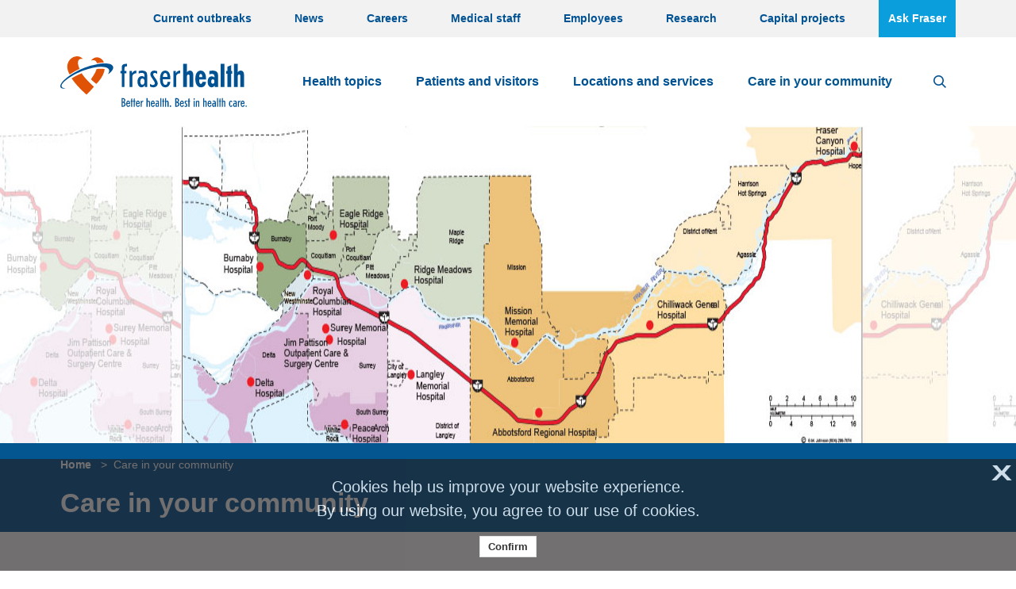

--- FILE ---
content_type: text/html; charset=utf-8
request_url: https://www.fraserhealth.ca/your-community/
body_size: 12451
content:



<!DOCTYPE html>
<!--[if lt IE 7]>      <html class="no-js lt-ie9 lt-ie8 lt-ie7"> <![endif]-->
<!--[if IE 7]>         <html class="no-js lt-ie9 lt-ie8"> <![endif]-->
<!--[if IE 8]>         <html class="no-js lt-ie9"> <![endif]-->
<!--[if gt IE 8]><!-->
<html class="no-js" lang="en">
<!--<![endif]-->
<head>
<link href="https://www.fraserhealth.ca/-/media/Feature/XA-Extensions/iotaCSS/iotaCSS/Styles/optimized-min.css?t=20240318T030349Z" rel="stylesheet"><link href="https://www.fraserhealth.ca/-/media/Base-Themes/Core-Libraries/styles/optimized-min.css?t=20240318T150320Z" rel="stylesheet"><link href="https://www.fraserhealth.ca/-/media/Base-Themes/Main-Theme/styles/optimized-min.css?t=20240318T150320Z" rel="stylesheet"><link href="https://www.fraserhealth.ca/-/media/Themes/FraserHealth/FraserHealth/Site/styles/pre-optimized-min.css?t=20240811T193602Z" rel="stylesheet">

    
    



    <title>Care in your community - Fraser Health</title>




    <link href="/-/media/Project/FraserHealth/shared/FavIcon/favicon.ico" rel="shortcut icon" />




<meta property="og:title"  content="Care in your community"><meta property="og:url"  content="https://www.fraserhealth.cahttps://www.fraserhealth.ca/your-community">







<meta property="twitter:title"  content="Care in your community"><meta property="twitter:card"  content="summary_large_image">

    <meta name="viewport" content="width=device-width, initial-scale=1" />

</head>
<body class="default-device bodyclass">
    
    
<!-- #wrapper -->
<div id="wrapper">
  <!-- #header -->
  <header>
    <div id="header" class="">
      <div>
        




<div class="component container o-grid__col" id="alert-messages">
    <div class="component-content" >



<div class="component site-alert-message u-1/1 o-grid__col" id="{C3869D39-D6D9-47C1-BC0F-C4950B372D07}">
  <div class="component-content">


  </div>
</div>    </div>
</div>


<div class="component container u-1/1 o-grid__col header__top-navigation u-bgcolor-white-smoke">
    <div class="component-content" >



<div class="component o-container u-1/1 o-grid__col homepage-ctas">
  <div class="component-content" >
    
<div class="component link-list u-1/1 o-grid__col header__top-navigation__menu">
    <div class="component-content">
                <ul>
                <li class="item0 odd first">
<div class="field-link field-link"><a data-variantfieldname="Link" title="Current outbreaks of influenza or GI illness in Fraser Health." href="https://www.fraserhealth.ca/patients-and-visitors/current-outbreaks#Outbreaks" data-variantitemid="{4D6EC8F8-8B92-4BE3-AAE5-9CC121756BF4}">Current outbreaks</a></div>                </li>
                <li class="item1 even">
<div class="field-link field-link"><a data-variantfieldname="Link" title="News, blogs and media releases from Fraser Health" href="https://www.fraserhealth.ca/news#News" data-variantitemid="{B4C2A466-4565-40B7-9150-12330FDB28B1}">News</a></div>                </li>
                <li class="item2 odd">
<div class="field-link field-link"><a data-variantfieldname="Link" title="Employment opportunities with Fraser Health" href="https://careers.fraserhealth.ca" data-variantitemid="{354E500E-96AE-45DD-AB99-B3E431BD6274}">Careers</a></div>                </li>
                <li class="item3 even">
<div class="field-link field-link"><a data-variantfieldname="Link" title="Information and career opportunities for medical staff" href="http://medicalstaff.fraserhealth.ca" data-variantitemid="{3B3FCC92-7018-424F-95A6-178237B63162}">Medical staff</a></div>                </li>
                <li class="item4 odd">
<div class="field-link field-link"><a data-variantfieldname="Link" title="Information for Fraser Health Employees" href="https://www.fraserhealth.ca/employees#Employees" data-variantitemid="{F732A0DD-0F69-4C73-95B4-EEBF0955AE05}">Employees</a></div>                </li>
                <li class="item5 even">
<div class="field-link field-link"><a data-variantfieldname="Link" href="https://www.fraserhealth.ca/employees/research-and-evaluation#Research" data-variantitemid="{B8CCE191-9E7B-4352-8F6D-0AE2E095F072}">Research</a></div>                </li>
                <li class="item6 odd">
<div class="field-link field-link"><a data-variantfieldname="Link" title="Capital projects" href="https://www.fraserhealth.ca/capital-projects" data-variantitemid="{3C52C307-09F6-4D23-8EA2-CE1C7CC71597}">Capital projects</a></div>                </li>
                <li class="item7 even last">
<div class="field-link field-link"><a class="find-service-btn" data-variantfieldname="Link" target="_blank" title="Ask Fraser" href="https://askfraser.fraserhealth.ca/" data-variantitemid="{567EAD0E-04CD-4A55-A665-0E29BC850C29}">Ask Fraser</a></div>                </li>
        </ul>
    </div>
</div>

  </div>
</div>
    </div>
</div>

<div class="component row-splitter">
        <div class="o-grid__col">
            <div >
                


<div class="component o-container u-1/1 o-grid__col header__navigation header__main_menu_wrap">
  <div class="component-content" >
    
<div class="row component column-splitter o-grid LEGACY">
        <div class="u-1/5 o-grid__col header__logo o-grid__col">
            

<div class="component image o-grid__col">
    <div class="component-content">
<a title="Fraser Health" href="/"><img src="https://www.fraserhealth.ca/-/media/Project/FraserHealth/FraserHealth/Logos/fraser-health-logo.svg?h=51&amp;iar=0&amp;w=187&amp;hash=63523FA7DD401446595E17FB5CFB6955" alt="Fraser Health Logo" width="187" height="51" data-variantitemid="{7F1325C2-05A1-4630-8B5F-69A5F09BABB3}" data-variantfieldname="Image" /></a>    </div>
</div>

        </div>
        <div class="u-4/5 o-grid__col header__navigation header__main_menu_wrap o-grid__col">
            


<div class="component link o-grid__col header__menu_hamburger u-float-right u-hidden@md">
    <div class="component-content">

<div class="link btn-link-wrap field-link"><a class="menu-btn" data-variantfieldname="Link" title="Menu" href="#" data-variantitemid="{D1FA680F-D625-489B-AC38-C72BE8BA0061}">Menu</a></div>    </div>
</div>


<div class="component link o-grid__col header__search u-float-right">
    <div class="component-content">

<div class="link btn-link-wrap field-link"><a class="search-btn" data-variantfieldname="Link" title="Search" href="#Search" data-variantitemid="{203D2142-C276-4FCD-B63D-21AFAB4808C9}">Search</a></div>    </div>
</div>
    <div class="component navigation navigation-title u-1/1 o-grid__col header__menu navigation-main navigation-main-horizontal navigation-main navigation-main-horizontal">
        <div class="component-content">
            <nav>

<ul class="clearfix">
        <li class=" level1 item0 odd first rel-level1">
<div class="navigation-title field-navigationtitle"><a title="Health topics A to Z" href="https://www.fraserhealth.ca/health-topics-a-to-z">Health topics</a></div>        </li>
        <li class=" level1 item1 even rel-level1">
<div class="navigation-title field-navigationtitle"><a title="Patients and visitors" href="https://www.fraserhealth.ca/patients-and-visitors">Patients and visitors</a></div>        </li>
        <li class=" level1 item2 odd rel-level1">
<div class="navigation-title field-title"><a title="Service Directory" href="https://www.fraserhealth.ca/Service-Directory">Locations and services</a></div>        </li>
        <li class=" level1 item3 even last active rel-level1">
<div class="navigation-title field-navigationtitle"><a title="Your community" href="https://www.fraserhealth.ca/your-community">Care in your community</a></div>        </li>
</ul>
            </nav>
        </div>
    </div>

        </div>
</div>

<div class="component search-box horizontal u-1/1 o-grid__col search__hide" data-properties='{"endpoint":"https://www.fraserhealth.ca//sxa/search/results/","suggestionEndpoint":"https://www.fraserhealth.ca//sxa/search/suggestions/","suggestionsMode":"","resultPage":"https://www.fraserhealth.ca/search","targetSignature":"","v":"{4CE2BC39-4B1E-4187-BBCF-8BA3E960D60A}","s":"{5CAE3AF0-6FA4-4EBB-827F-639ACCB651C5}","p":5,"l":"","languageSource":"AllLanguages","searchResultsSignature":"ss,pr","itemid":"{19145A86-8F38-4F5C-B06D-A23DFE11EFFA}","minSuggestionsTriggerCharacterCount":2}'>
    <div class="component-content">
        
                <input type="text" class="search-box-input" autocomplete="off" name="textBoxSearch" maxlength="100" placeholder="Search here..." />
                    <button class="search-box-button-with-redirect" type="submit">
                        Search
                    </button>
    </div>
</div>

  </div>
</div>

            </div>
        </div>
</div>
      </div>
    </div>
  </header>
  <!-- /#header -->
  <!-- #content -->
  <main>
    <div id="content" class="">
      <div>
        



<div class="component image hero-header-component o-grid__col">
    <div class="component-content">
<div class="hero-image-wrapper"><div class="hero-image field-heroimage"><img src="https://www.fraserhealth.ca/-/media/Project/FraserHealth/FraserHealth/Your-Community/FHMap_NoStreets.jpg?h=300&amp;iar=0&amp;w=1366&amp;hash=A5B49728A2E722127A738940A9A1463A" alt="Map of the Fraser Health municipal boundaries." width="1366" height="300" data-variantitemid="{19145A86-8F38-4F5C-B06D-A23DFE11EFFA}" data-variantfieldname="HeroImage" /></div></div>    </div>
</div>





<div class="component container u-1/1 o-grid__col u-bgcolor-cerulean-blue breadcrub-and-title-wrapper">
    <div class="component-content" >



<div class="component o-container o-grid__col">
  <div class="component-content" >
    

<div class="component breadcrumb navigation-title u-1/1 u-3/5@md o-grid__col">
    <div class="component-content">
        <nav>
            <ol>
                    <li class="breadcrumb-item home">
<div class="navigation-title field-navigationtitle"><a title="Home" href="https://www.fraserhealth.ca/">Home</a></div>                            <span class="separator">&gt;</span>
                    </li>
                    <li class="breadcrumb-item last">
<div class="navigation-title field-navigationtitle"><a title="Your community" href="https://www.fraserhealth.ca/your-community">Care in your community</a></div>                            <span class="separator">&gt;</span>
                    </li>
            </ol>
        </nav>
    </div>
</div>



<div class="component container u-1/1 u-2/3@sm o-grid__col">
    <div class="component-content" >


<div class="component title title title-h1 u-1/1 o-grid__col">
    <div class="component-content">
<h1 class="title field-title field-title"><a title="Your community" href="https://www.fraserhealth.ca/your-community">Care in your community</a></h1>    </div>
</div>    </div>
</div>
  </div>
</div>
    </div>
</div>




<div class="component o-container u-1/1 o-grid__col">
  <div class="component-content" >
    

<div class="component content basic-content u-1/1 o-grid__col">
    <div class="component-content">
<h3 class="content-summary field-summary field-summary"></h3><div class="content-body-copy field-content field-content"><h6>Last updated: August 16, 2024</h6>
<blockquote>We recognize that Fraser Health provides care on the traditional, ancestral and unceded lands of the Coast Salish and Nlaka&rsquo;pamux Nations and is home to 32 First Nations within the Fraser Salish region.<br />
</blockquote><blockquote>Fraser Health is dedicated to serving all Indigenous people, and honours the unique cultures of the First Nations, M&eacute;tis and Inuit living within the Fraser Salish region.</blockquote>
<p>If you have a medical emergency, please call 9-1-1 or go to your nearest hospital emergency department. <a href="https://www.fraserhealth.ca/patients-and-visitors/when-to-use-the-emergency">Know your options for care</a>&nbsp;and <a href="https://www.fraserhealth.ca/patients-and-visitors/when-to-go-to-the-emergency-department">learn when to use the emergency</a>.</p>
<p>If you need trusted health advice, <a href="https://www.fraserhealth.ca/patients-and-visitors/fraser-health-virtual-care">contact Fraser Health Virtual Care</a>.</p>
<p>If you are in crisis, call the Fraser Health crisis line at <a href="tel:604-951-8855" title="Calls number.">604-951-8855</a> or toll-free <a href="tel:1-877-820-7444" title="Calls number.">1-877-820-7444</a>. Culturally sensitive crisis lines are available for Indigenous peoples at 1-800-KUU-US17 (<a href="tel:1-800-588-8717" title="Calls number.">1-800-588-8717</a>) and 1-833M&Eacute;TISBC (<a href="tel:1-833-638-4722" title="Calls number.">1-833-638-4722</a>).</p>
<p>To find care information specific to your community, visit your city's page below.</p></div>    </div>
</div>

  </div>
</div>



<div class="component o-container u-1/1 o-grid__col">
  <div class="component-content" >
    


<div class="component container u-1/1 o-grid__col">
    <div class="component-content" >



<div class="component o-grid u-1/1 o-grid__col">
    

<div class="component page-list-with-title listing-blocks section-page u-1/1 o-grid__col">
    <div class="component-content o-grid">



<div class="u-1/1 u-1/3@sm o-grid__col  page-link-box"><div class="page-link-box-inner"><div class="page-link-title field-title"><a title="Abbotsford" href="https://www.fraserhealth.ca/your-community/abbotsford">Abbotsford</a></div><div class="field-summary">Information about health services in the community of Abbotsford.</div></div></div><div class="u-1/1 u-1/3@sm o-grid__col  page-link-box"><div class="page-link-box-inner"><div class="page-link-title field-title"><a title="Agassiz" href="https://www.fraserhealth.ca/your-community/agassiz">Agassiz</a></div><div class="field-summary">Information about health services in the community of Agassiz.</div></div></div><div class="u-1/1 u-1/3@sm o-grid__col  page-link-box"><div class="page-link-box-inner"><div class="page-link-title field-title"><a title="Burnaby" href="https://www.fraserhealth.ca/your-community/burnaby">Burnaby</a></div><div class="field-summary">Information about health services in the community of Burnaby.</div></div></div><div class="u-1/1 u-1/3@sm o-grid__col  page-link-box"><div class="page-link-box-inner"><div class="page-link-title field-title"><a title="Chilliwack" href="https://www.fraserhealth.ca/your-community/chilliwack">Chilliwack</a></div><div class="field-summary">Information about health services in the community of Chilliwack.</div></div></div><div class="u-1/1 u-1/3@sm o-grid__col  page-link-box"><div class="page-link-box-inner"><div class="page-link-title field-title"><a title="Coquitlam" href="https://www.fraserhealth.ca/your-community/coquitlam">Coquitlam</a></div><div class="field-summary">Information about health services in the community of Coquitlam.</div></div></div><div class="u-1/1 u-1/3@sm o-grid__col  page-link-box"><div class="page-link-box-inner"><div class="page-link-title field-title"><a title="Delta" href="https://www.fraserhealth.ca/your-community/delta">Delta</a></div><div class="field-summary">Information about health services in in the community of Delta.</div></div></div><div class="u-1/1 u-1/3@sm o-grid__col  page-link-box"><div class="page-link-box-inner"><div class="page-link-title field-title"><a title="Hope" href="https://www.fraserhealth.ca/your-community/hope">Hope</a></div><div class="field-summary">Information about health services in the community of Hope.</div></div></div><div class="u-1/1 u-1/3@sm o-grid__col  page-link-box"><div class="page-link-box-inner"><div class="page-link-title field-title"><a title="Langley" href="https://www.fraserhealth.ca/your-community/langley">Langley</a></div><div class="field-summary">Information about health services in the community of Langley.</div></div></div><div class="u-1/1 u-1/3@sm o-grid__col  page-link-box"><div class="page-link-box-inner"><div class="page-link-title field-title"><a title="Maple Ridge" href="https://www.fraserhealth.ca/your-community/maple-ridge">Maple Ridge</a></div><div class="field-summary">Information about health services in the community of Maple Ridge.</div></div></div><div class="u-1/1 u-1/3@sm o-grid__col  page-link-box"><div class="page-link-box-inner"><div class="page-link-title field-title"><a title="Mission" href="https://www.fraserhealth.ca/your-community/mission">Mission</a></div><div class="field-summary">Information about health services in the community of Mission.</div></div></div><div class="u-1/1 u-1/3@sm o-grid__col  page-link-box"><div class="page-link-box-inner"><div class="page-link-title field-title"><a title="New Westminster" href="https://www.fraserhealth.ca/your-community/new-westminster">New Westminster</a></div><div class="field-summary">Information about health services in the community of New Westminster.</div></div></div><div class="u-1/1 u-1/3@sm o-grid__col  page-link-box"><div class="page-link-box-inner"><div class="page-link-title field-title"><a title="Pitt Meadows" href="https://www.fraserhealth.ca/your-community/pitt-meadows">Pitt Meadows</a></div><div class="field-summary">Information about health services in the community of Pitt Meadows.</div></div></div><div class="u-1/1 u-1/3@sm o-grid__col  page-link-box"><div class="page-link-box-inner"><div class="page-link-title field-title"><a title="Port Coquitlam" href="https://www.fraserhealth.ca/your-community/port-coquitlam">Port Coquitlam</a></div><div class="field-summary">Information about health services in the community of Port Coquitlam.</div></div></div><div class="u-1/1 u-1/3@sm o-grid__col  page-link-box"><div class="page-link-box-inner"><div class="page-link-title field-title"><a title="Port Moody" href="https://www.fraserhealth.ca/your-community/port-moody">Port Moody</a></div><div class="field-summary">Information about health services in the community of Port Moody.</div></div></div><div class="u-1/1 u-1/3@sm o-grid__col  page-link-box"><div class="page-link-box-inner"><div class="page-link-title field-title"><a title="Surrey" href="https://www.fraserhealth.ca/your-community/surrey">Surrey</a></div><div class="field-summary">Information about health services in the community of Surrey.</div></div></div><div class="u-1/1 u-1/3@sm o-grid__col  page-link-box"><div class="page-link-box-inner"><div class="page-link-title field-title"><a title="White Rock" href="https://www.fraserhealth.ca/your-community/white-rock">White Rock</a></div><div class="field-summary">Information about health services in the community of White Rock.</div></div></div>    </div>
</div>
</div>



<div class="component container u-1/1 o-grid__col">
    <div class="component-content" >
    </div>
</div>    </div>
</div>
  </div>
</div>





<div class="component o-container u-1/1 o-grid__col">
  <div class="component-content" >
    
<div class="row component column-splitter o-grid LEGACY">
        <div class="u-1/1 u-1/1@sm u-2/3@md o-grid__col o-grid__col">
            


<div class="component link u-1/1 o-grid__col text-align-center text-align-right@sm">
    <div class="component-content">

<div class="link btn-link-wrap field-link"><a class="back-to-top" data-variantfieldname="Link" title="Back to top" href="#top" data-variantitemid="{316FCD75-D3AC-491B-B4FD-61E4DB3AAB91}">Back to top</a></div>    </div>
</div>
        </div>
</div>
  </div>
</div>

      </div>
    </div>
  </main>
  <!-- /#content -->
  <!-- #footer -->
  <footer>
    <div id="footer" class="">
      <div>
        




<div class="component container u-1/1 o-grid__col section-footer-navigation">
    <div class="component-content" >



<div class="component o-container u-1/1 o-grid__col">
  <div class="component-content" >
    


<div class="component container u-1/1 o-grid__col section-footer-title-socials">
    <div class="component-content" >


<div class="row component o-grid iota-column-splitter column-splitter">
    <div class="u-1/1 u-2/5@sm o-grid__col o-grid__col">
      


    <div class="component rich-text u-1/1 o-grid__col">
        <div class="component-content">
<p>The <img alt="" src="https://www.fraserhealth.ca/-/media/Project/FraserHealth/FraserHealth/Logos/fraserhealth-white.png?h=46&amp;w=63&amp;hash=5071B3023ABD35C4AD74991D2F4AF00B" height="46" width="63" style="height: 46px; width: 63px;" />&nbsp;of health care</p>        </div>
    </div>

    </div>
    <div class="u-1/1 u-3/5@sm o-grid__col o-grid__col">
      


<div class="component container u-1/1 o-grid__col footer__social-media">
    <div class="component-content" >



<div class="component link u-1/1 o-grid__col">
    <div class="component-content">

<a target="_blank" href="http://www.twitter.com/fraserhealth"><div class="logo-link"><img src="https://www.fraserhealth.ca/-/media/Project/FraserHealth/FraserHealth/Icons/Social-Media/twitter.png?h=40&amp;iar=0&amp;w=40&amp;hash=40EB5CF8F64B3BEE40E42DB61D427CA7" alt="Twitter" width="40" height="40" data-variantitemid="{5D6A3279-71C8-4F79-89F5-84579B8E9596}" data-variantfieldname="Icon" /></div></a>    </div>
</div>


<div class="component link u-1/1 o-grid__col">
    <div class="component-content">

<a target="_blank" href="http://www.facebook.com/fraserhealthauthority"><div class="logo-link"><img src="https://www.fraserhealth.ca/-/media/Project/FraserHealth/FraserHealth/Icons/Social-Media/facebook.png?h=40&amp;iar=0&amp;w=40&amp;hash=884975B5E2A73D2F8C9D2C93E50FE22D" alt="Facebook" width="40" height="40" data-variantitemid="{0EBB3880-55E3-4D9C-8F0B-8EA185A8BB4B}" data-variantfieldname="Icon" /></div></a>    </div>
</div>


<div class="component link u-1/1 o-grid__col">
    <div class="component-content">

<a target="_blank" href="https://www.youtube.com/user/Fraserhealth/"><div class="logo-link"><img src="https://www.fraserhealth.ca/-/media/Project/FraserHealth/FraserHealth/Icons/Social-Media/youtube.png?h=40&amp;iar=0&amp;w=40&amp;hash=37A59A892671B7BF932411A9E4B4EC51" alt="YouTube" width="40" height="40" data-variantitemid="{04FF412E-F2B8-4DE4-B466-1E5E2577B32C}" data-variantfieldname="Icon" /></div></a>    </div>
</div>


<div class="component link u-1/1 o-grid__col">
    <div class="component-content">

<a target="_blank" href="https://www.linkedin.com/company/fraser-health-authority/"><div class="logo-link"><img src="https://www.fraserhealth.ca/-/media/Project/FraserHealth/FraserHealth/Icons/Social-Media/linked-in.png?h=40&amp;iar=0&amp;w=40&amp;hash=545D0B110F12E776FC787C29C4AAFB49" alt="LinkedIn" width="40" height="40" data-variantitemid="{74FEFFC1-A4D0-4BDE-B8B5-58E3EE9F2BAB}" data-variantfieldname="Icon" /></div></a>    </div>
</div>


<div class="component link u-1/1 o-grid__col">
    <div class="component-content">

<a target="_blank" href="https://www.instagram.com/fraserhealth/"><div class="logo-link"><img src="https://www.fraserhealth.ca/-/media/Project/FraserHealth/FraserHealth/Icons/Social-Media/ig_png40-40.png?h=40&amp;iar=0&amp;w=40&amp;hash=7CF750B05127058973DD1E47AE8CBA4F" alt="Instagram" width="40" height="40" data-variantitemid="{2E67FB47-35C1-46CC-A2B4-6E8B3BE06817}" data-variantfieldname="Icon" /></div></a>    </div>
</div>


<div class="component link u-1/1 o-grid__col">
    <div class="component-content">

<a target="_blank" title="BlueSky" href="https://bsky.app/profile/fraserhealth.ca"><div class="logo-link"><img src="https://www.fraserhealth.ca/-/media/Project/FraserHealth/FraserHealth/Icons/Social-Media/Bluesky.png?h=40&amp;iar=0&amp;w=40&amp;hash=8820746FBB2DF713AEA346A9433E8C51" alt="Bluesky" width="40" height="40" data-variantitemid="{9D86C47E-6AED-4F75-916A-05ECA72DFA66}" data-variantfieldname="Icon" /></div></a>    </div>
</div>    </div>
</div>
    </div>
</div>    </div>
</div>


<div class="component container u-1/1 o-grid__col section-footer-about">
    <div class="component-content" >


<div class="row component o-grid iota-column-splitter column-splitter">
    <div class="u-1/1 u-4/6@sm u-4/5@md o-grid__col o-grid__col">
      


    <div class="component rich-text u-1/1 o-grid__col">
        <div class="component-content">
<p>We recognize that Fraser Health provides care on the traditional, ancestral and unceded lands of the Coast Salish and Nlaka’pamux Nations and is home to 32 First Nations within the Fraser Salish region. </p>
<p>Fraser Health is dedicated to serving all Indigenous people, and honours the unique cultures of the First Nations, Métis and Inuit living within the Fraser Salish region.</p>        </div>
    </div>

    </div>
    <div class="u-1/1 u-2/6@sm u-1/5@md o-grid__col o-grid__col">
      


<div class="component link u-1/1 o-grid__col cta-btn">
    <div class="component-content">

<div class="link btn-link-wrap field-link"><a data-variantfieldname="Link" target="_blank" title="Ask Fraser" href="https://askfraser.fraserhealth.ca/" data-variantitemid="{D6843489-50B7-4C87-B198-4B22866BD00E}">Ask Fraser</a></div>    </div>
</div>
    </div>
</div>    </div>
</div>

<div class="row component o-grid iota-column-splitter column-splitter">
    <div class="u-1/1 u-1/3@sm o-grid__col o-grid__col">
      
<div class="component heading heading-title-4 u-1/1 o-grid__col">
  <div class="component-content">
<h4 class="heading field-heading field-heading">About us</h4>  </div>
</div>
<div class="component link-list u-1/1 o-grid__col">
    <div class="component-content">
                <ul>
                <li class="item0 odd first">
<div class="field-link field-link"><a data-variantfieldname="Link" href="https://www.fraserhealth.ca/about-us/about-fraser-health" data-variantitemid="{1580B09F-D385-4F0D-89F6-CFC7576F31FE}">About Fraser Health</a></div>                </li>
                <li class="item1 even">
<div class="field-link field-link"><a data-variantfieldname="Link" title="Capital projects" href="https://www.fraserhealth.ca/capital-projects" data-variantitemid="{D8EFDF55-FDB9-468C-9A55-6B856D819804}">Capital projects</a></div>                </li>
                <li class="item2 odd">
<div class="field-link field-link"><a data-variantfieldname="Link" title="Leadership" href="https://www.fraserhealth.ca/about-us/leadership#" data-variantitemid="{69422AA3-64D6-4D93-B9E8-73D504C9EB2C}">Leadership</a></div>                </li>
                <li class="item3 even">
<div class="field-link field-link"><a data-variantfieldname="Link" href="https://www.fraserhealth.ca/news" data-variantitemid="{29C2F645-4C4A-4CFB-8310-0FAFE10D6C4A}">News</a></div>                </li>
                <li class="item4 odd">
<div class="field-link field-link"><a data-variantfieldname="Link" title="Accountability" href="https://www.fraserhealth.ca/about-us/accountability" data-variantitemid="{E5C4F883-0A81-4205-BABD-E52F20BE191B}">Accountability</a></div>                </li>
                <li class="item5 even">
<div class="field-link field-link"><a data-variantfieldname="Link" title="Awards and Recognition" href="https://www.fraserhealth.ca/about-us/awards-and-recognition" data-variantitemid="{55AE7FAD-E1C3-4A7D-9F91-7D6710DA84B2}">Awards and Recognition</a></div>                </li>
                <li class="item6 odd">
<div class="field-link field-link"><a data-variantfieldname="Link" title="Events" href="https://www.fraserhealth.ca/events" data-variantitemid="{3B3A0947-1329-47BA-8DDE-A5CF8FDF04E7}">Events</a></div>                </li>
                <li class="item7 even">
<div class="field-link field-link"><a data-variantfieldname="Link" title="Patient care quality office" href="https://www.fraserhealth.ca/about-us/contact-us/Feedback-about-patient-care-quality" data-variantitemid="{E22DA440-FC29-451E-B348-E456A84FFC13}">Patient care quality office</a></div>                </li>
                <li class="item8 odd">
<div class="field-link field-link"><a data-variantfieldname="Link" title="Compliments and complaints" href="https://www.fraserhealth.ca/about-us/compliments-and-complaints" data-variantitemid="{42A74CDD-F33A-48B7-8C5A-31408B34BE82}">Compliments and complaints</a></div>                </li>
                <li class="item9 even">
<div class="field-link field-link"><a data-variantfieldname="Link" href="https://www.fraserhealth.ca/heart-to-heart" data-variantitemid="{844163A0-2921-4E16-A51E-63926EAA9DDC}">Heart to heart</a></div>                </li>
                <li class="item10 odd last">
<div class="field-link field-link"><a data-variantfieldname="Link" href="https://www.fraserhealth.ca/about-us/contact-us" data-variantitemid="{0BA90D2F-7114-4DB6-9381-ED735D42FBF7}">Contact us</a></div>                </li>
        </ul>
    </div>
</div>

    </div>
    <div class="u-1/1 u-1/3@sm o-grid__col o-grid__col">
      
<div class="component heading heading-title-4 u-1/1 o-grid__col">
  <div class="component-content">
<h4 class="heading field-heading field-heading">Information for</h4>  </div>
</div>
<div class="component link-list u-1/1 o-grid__col">
    <div class="component-content">
                <ul>
                <li class="item0 odd first">
<div class="field-link field-link"><a data-variantfieldname="Link" title="Business opportunities" href="https://www.fraserhealth.ca/about-us/business-opportunities" data-variantitemid="{E7CA0F92-78DD-44D1-A521-B49ABBF2F44F}">Contractors and consultants</a></div>                </li>
                <li class="item1 even">
<div class="field-link field-link"><a data-variantfieldname="Link" title="Child Care" href="https://www.fraserhealth.ca/health-topics-a-to-z/child-care" data-variantitemid="{04FCA8F6-6ECB-41EC-B3FA-0020584F8D86}">Daycare operators</a></div>                </li>
                <li class="item2 odd">
<div class="field-link field-link"><a data-variantfieldname="Link" href="https://www.fraserhealth.ca/health-topics-a-to-z/indigenous-health" data-variantitemid="{67F120DD-9F43-4FA1-A07A-49597FA3A98C}">Indigenous people</a></div>                </li>
                <li class="item3 even">
<div class="field-link field-link"><a data-variantfieldname="Link" target="_blank" title="Job seekers" href="http://careers.fraserhealth.ca" data-variantitemid="{F6DB113E-4E16-431F-8068-728351BC94EA}">Job seekers</a></div>                </li>
                <li class="item4 odd">
<div class="field-link field-link"><a data-variantfieldname="Link" href="https://www.fraserhealth.ca/health-topics-a-to-z/licensed-care-facilities-and-assisted-living-providers" data-variantitemid="{B66DEB2E-36CD-4FE0-9341-8581CC54BDF5}">Licensed care facilities and assisted living providers</a></div>                </li>
                <li class="item5 even">
<div class="field-link field-link"><a data-variantfieldname="Link" title="Requirements for Food Businesses" href="https://www.fraserhealth.ca/health-topics-a-to-z/food-safety/requirements-for-food-businesses" data-variantitemid="{42545DEE-EB89-468F-925D-C372E0807BF5}">Restaurant operators</a></div>                </li>
                <li class="item6 odd">
<div class="field-link field-link"><a data-variantfieldname="Link" title="Student practice education" href="https://careers.fraserhealth.ca/student-practice-education/" data-variantitemid="{C0865429-90C9-44FA-9669-FEF730A21EC6}">Students</a></div>                </li>
                <li class="item7 even">
<div class="field-link field-link"><a data-variantfieldname="Link" title="Student practice education" href="https://www.fraserhealth.ca/health-topics-a-to-z/school-health/resources-for-teachers-and-administrators" data-variantitemid="{42482597-1BF4-47F7-921C-F621D6EBD6F3}">Teachers and principals</a></div>                </li>
                <li class="item8 odd last">
<div class="field-link field-link"><a data-variantfieldname="Link" title="Volunteer opportunities" href="https://www.fraserhealth.ca/about-us/volunteer-opportunities" data-variantitemid="{42221718-1469-4F92-BBE9-568CEF39019E}">Volunteer opportunities</a></div>                </li>
        </ul>
    </div>
</div>

    </div>
    <div class="u-1/1 u-1/3@sm o-grid__col o-grid__col">
      
<div class="component heading heading-title-4 u-1/1 o-grid__col">
  <div class="component-content">
<h4 class="heading field-heading field-heading">For staff</h4>  </div>
</div>
<div class="component link-list u-1/1 o-grid__col">
    <div class="component-content">
                <ul>
                <li class="item0 odd first">
<div class="field-link field-link"><a data-variantfieldname="Link" title="Computer and employment resources" href="https://www.fraserhealth.ca/employees/employee-resources" data-variantitemid="{EB9BB7A9-A488-4151-B3F0-34FED619DA31}">Computer and employment resources</a></div>                </li>
                <li class="item1 even">
<div class="field-link field-link"><a data-variantfieldname="Link" href="https://www.fraserhealth.ca/employees/clinical-resources" data-variantitemid="{3EE5B6FA-0A76-4D9B-AF9F-33F57E33D8A9}">Clinical resources</a></div>                </li>
                <li class="item2 odd">
<div class="field-link field-link"><a data-variantfieldname="Link" title="Employee newsletter" href="http://thebeat.fraserhealth.ca/" data-variantitemid="{90195461-EB7A-421D-A62A-BCAD53F7F089}">Employee newsletter</a></div>                </li>
                <li class="item3 even">
<div class="field-link field-link"><a data-variantfieldname="Link" target="_blank" title="Payroll information" href="https://www.fraserhealth.ca/employees/employee-resources/myfhinfo" data-variantitemid="{E0251E52-D49F-448A-933D-D8C877AF5825}">Payroll information</a></div>                </li>
                <li class="item4 odd last">
<div class="field-link field-link"><a data-variantfieldname="Link" title="Computer and employment resources" href="https://www.fraserhealth.ca/employees/employee-resources/email-access" data-variantitemid="{ABBB908F-EA8D-4469-A3B5-749C73E21A6C}">Webmail access</a></div>                </li>
        </ul>
    </div>
</div>

    </div>
</div>
  </div>
</div>
    </div>
</div>


<div class="component o-container o-grid__col">
  <div class="component-content" >
    


<div class="component container u-1/1 o-grid__col">
    <div class="component-content" >

<div class="component addthis u-1/1 o-grid__col">
    <div class="component-content">
        
            <div class="addthis_sharing_toolbox"></div>
            <script type="text/javascript">var addthis_config = { "data_track_addressbar": true };</script>
            <script type="text/javascript" src="//s7.addthis.com/js/300/addthis_widget.js#pubid=ra-59f1110f42e33394"></script>
            <div class="addthis_inline_share_toolbox"></div>
    </div>
</div>
    </div>
</div>
  </div>
</div>



<div class="component container u-1/1 o-grid__col section-footer-hospitals">
    <div class="component-content" >



<div class="component o-container u-1/1 o-grid__col">
  <div class="component-content" >
    
<div class="component heading heading-title-4 u-1/1 o-grid__col">
  <div class="component-content">
<h4 class="heading field-heading field-heading">Hospitals</h4>  </div>
</div>

<div class="row component o-grid iota-column-splitter column-splitter">
    <div class="u-1/1 u-1/3@sm o-grid__col o-grid__col">
      

<div class="component link-list u-1/1 o-grid__col">
    <div class="component-content">
        
        <ul>
                    <li class="item0 odd first">
<div class="link field-link field-link"><a data-variantfieldname="Link" href="https://www.fraserhealth.ca/Service-Directory/Locations/Abbotsford/abbotsford-regional-hospital-and-cancer-centre" data-variantitemid="{73B13222-B849-4612-B734-3BCB625B3578}">Abbotsford Regional Hospital and Cancer Centre</a></div>                    </li>
                    <li class="item1 even">
<div class="link field-link field-link"><a data-variantfieldname="Link" href="https://www.fraserhealth.ca/Service-Directory/Locations/Burnaby/burnaby-hospital" data-variantitemid="{157E9DB6-0AD7-43AD-B1A1-F1DC15D5A3D2}">Burnaby Hospital</a></div>                    </li>
                    <li class="item2 odd">
<div class="link field-link field-link"><a data-variantfieldname="Link" href="https://www.fraserhealth.ca/Service-Directory/Locations/Chilliwack/chilliwack-general-hospital" data-variantitemid="{4321916E-8CF7-4C33-843C-D3B4126E9DCB}">Chilliwack General Hospital</a></div>                    </li>
                    <li class="item3 even">
<div class="link field-link field-link"><a data-variantfieldname="Link" href="https://www.fraserhealth.ca/Service-Directory/Locations/Delta/delta-hospital" data-variantitemid="{8CD54980-826A-41F5-8BF4-02B39CA6440C}">Delta Hospital</a></div>                    </li>
                    <li class="item4 odd last">
<div class="link field-link field-link"><a data-variantfieldname="Link" href="https://www.fraserhealth.ca/Service-Directory/Locations/Port-Moody/eagle-ridge-hospital" data-variantitemid="{3E99BACA-84B3-4455-BE02-F3E36E0F3643}">Eagle Ridge Hospital</a></div>                    </li>
        </ul>
    </div>
</div>

    </div>
    <div class="u-1/1 u-1/3@sm o-grid__col o-grid__col">
      

<div class="component link-list u-1/1 o-grid__col">
    <div class="component-content">
        
        <ul>
                    <li class="item0 odd first">
<div class="link field-link field-link"><a data-variantfieldname="Link" href="https://www.fraserhealth.ca/Service-Directory/Locations/Hope/fraser-canyon-hospital" data-variantitemid="{D8F91A81-F6F1-4280-9087-7E512737B046}">Fraser Canyon Hospital</a></div>                    </li>
                    <li class="item1 even">
<div class="link field-link field-link"><a data-variantfieldname="Link" href="https://www.fraserhealth.ca/Service-Directory/Locations/Surrey/jim-pattison-outpatient-care-and-surgery-centre" data-variantitemid="{53CF4DD8-2BE7-4DE9-B4C0-1A3CC4FA425F}">Jim Pattison Outpatient Care and Surgery Centre</a></div>                    </li>
                    <li class="item2 odd">
<div class="link field-link field-link"><a data-variantfieldname="Link" href="https://www.fraserhealth.ca/Service-Directory/Locations/Langley/langley-memorial-hospital" data-variantitemid="{8E301D7F-8222-4E29-8F11-C7B63C1AFE7A}">Langley Memorial Hospital</a></div>                    </li>
                    <li class="item3 even">
<div class="link field-link field-link"><a data-variantfieldname="Link" href="https://www.fraserhealth.ca/Service-Directory/Locations/Mission/mission-memorial-hospital" data-variantitemid="{F70A40E9-8685-46A4-993C-BC7D80A04BD8}">Mission Memorial Hospital</a></div>                    </li>
                    <li class="item4 odd last">
<div class="link field-link field-link"><a data-variantfieldname="Link" href="https://www.fraserhealth.ca/Service-Directory/Locations/Maple-Ridge---Pitt-Meadows/ridge-meadows-hospital" data-variantitemid="{330B690D-7FDC-4FDB-AEC5-9153FA3584EA}">Ridge Meadows Hospital</a></div>                    </li>
        </ul>
    </div>
</div>

    </div>
    <div class="u-1/1 u-1/3@sm o-grid__col o-grid__col">
      

<div class="component link-list u-1/1 o-grid__col">
    <div class="component-content">
        
        <ul>
                    <li class="item0 odd first">
<div class="link field-link field-link"><a data-variantfieldname="Link" href="https://www.fraserhealth.ca/Service-Directory/Locations/White-Rock/peace-arch-hospital" data-variantitemid="{94DA42A1-5725-4CC5-99AE-26FF39422DF0}">Peace Arch Hospital</a></div>                    </li>
                    <li class="item1 even">
<div class="link field-link field-link"><a data-variantfieldname="Link" href="https://www.fraserhealth.ca/Service-Directory/Locations/New-Westminster/royal-columbian-hospital" data-variantitemid="{F98AEE83-9F71-4D69-81C6-CF599D708A61}">Royal Columbian Hospital</a></div>                    </li>
                    <li class="item2 odd last">
<div class="link field-link field-link"><a data-variantfieldname="Link" href="https://www.fraserhealth.ca/Service-Directory/Locations/Surrey/surrey-memorial-hospital" data-variantitemid="{FF41195F-2203-4FA1-895A-9755C2A30159}">Surrey Memorial Hospital</a></div>                    </li>
        </ul>
    </div>
</div>

    </div>
</div>
  </div>
</div>
    </div>
</div>


<div class="component container u-1/1 o-grid__col u-bgcolor-white-smoke footer__gray-bar">
    <div class="component-content" >



<div class="component o-container u-1/1 o-grid__col">
  <div class="component-content" >
    
<div class="row component column-splitter o-grid LEGACY">
        <div class="u-1/1 u-4/5@md o-grid__col o-grid__col">
            
<div class="component heading u-1/1 o-grid__col footer__copyright">
  <div class="component-content">
&copy;<span class="copyright-year">2025 </span><span class="copyright-companyname field-heading">Fraser Health Authority</span>  </div>
</div>
<div class="component link-list u-1/1 o-grid__col footer__bottom-nav">
    <div class="component-content">
                <ul>
                <li class="item0 odd first">
<div class="field-link field-link"><a data-variantfieldname="Link" title="Privacy statement" href="https://www.fraserhealth.ca/about-us/privacy-statement" data-variantitemid="{356F62AC-5B6E-47AA-B131-7E08AF55141F}">Privacy statement</a></div>                </li>
                <li class="item1 even">
<div class="field-link field-link"><a data-variantfieldname="Link" title="Warranty disclaimer" href="https://www.fraserhealth.ca/about-us/warranty-disclaimer" data-variantitemid="{F8DF6226-9AE3-4C85-AC6F-1EE7DF2F9FF0}">Warranty disclaimer</a></div>                </li>
                <li class="item2 odd last">
<div class="field-link field-link"><a data-variantfieldname="Link" title="Browser compatibility" href="https://www.fraserhealth.ca/about-us/browsers#Browsers" data-variantitemid="{4F9C3244-B264-48C4-BC1F-0B2E806F1AC0}">Browsers</a></div>                </li>
        </ul>
    </div>
</div>

        </div>
        <div class="u-1/1 u-1/5@md o-grid__col o-grid__col">
            


<div class="component link u-1/1 o-grid__col footer__bc-logo">
    <div class="component-content">

<a target="_blank" title="British Columbia Health" href="http://www.gov.bc.ca/health/"><div class="logo-link"><img src="https://www.fraserhealth.ca/-/media/Project/FraserHealth/FraserHealth/Logos/bc-logo.svg?iar=0&amp;hash=2E5F64BFBBDAA655D38A3582D3C35103" alt="" data-variantitemid="{9E9A5070-B13C-4CC8-BF9A-501612A3AEFB}" data-variantfieldname="Icon" /></div></a>    </div>
</div>
        </div>
</div>
  </div>
</div>
    </div>
</div>
<div class="component plain-html u-1/1 o-grid__col">
    <div class="component-content">
<!-- Global site tag (gtag.js) - Google Analytics -->
<script async src="https://www.googletagmanager.com/gtag/js?id=UA-11958847-4"></script>
<script>
 window.dataLayer = window.dataLayer || [];
 function gtag(){dataLayer.push(arguments);}
 gtag('js', new Date());

 gtag('config', 'UA-11958847-4');
</script>    </div>
</div>
<div class="component plain-html u-1/1 o-grid__col">
    <div class="component-content">
<!-- Hotjar Tracking Code for https://www.fraserhealth.ca/ -->
<script>
    (function(h,o,t,j,a,r){
        h.hj=h.hj||function(){(h.hj.q=h.hj.q||[]).push(arguments)};
        h._hjSettings={hjid:3792045,hjsv:6};
        a=o.getElementsByTagName('head')[0];
        r=o.createElement('script');r.async=1;
        r.src=t+h._hjSettings.hjid+j+h._hjSettings.hjsv;
        a.appendChild(r);
    })(window,document,'https://static.hotjar.com/c/hotjar-','.js?sv=');
</script>    </div>
</div>
      </div>
    </div>
  </footer>
  <!-- /#footer -->
</div>
<!-- /#wrapper -->
    




    <div class="privacy-warning permisive" style="">
            <div class='close'>
                <a onclick="XA.cookies.removeCookieWarning();">X</a>
            </div>
        <div class="info">
            <p>Cookies help us improve your website experience.<br />
By using our website, you agree to our use of cookies.</p>
        </div>
        <div class="submit">
            <a onclick="XA.cookies.createCookie(&#39;privacy-notification&#39;, 1, 365);XA.cookies.removeCookieWarning();">Confirm</a>
        </div>
    </div>

<script src="https://www.fraserhealth.ca/-/media/Base-Themes/Core-Libraries/scripts/optimized-min.js?t=20241209T195204Z"></script><script src="https://www.fraserhealth.ca/-/media/Base-Themes/XA-API/Scripts/optimized-min.js?t=20240318T150320Z"></script><script src="https://www.fraserhealth.ca/-/media/Base-Themes/Main-Theme/scripts/optimized-min.js?t=20240318T150320Z"></script><script src="https://www.fraserhealth.ca/-/media/Base-Themes/Google-Maps-JS-Connector/Scripts/optimized-min.js?t=20240318T150320Z"></script><script src="https://www.fraserhealth.ca/-/media/Base-Themes/Maps/Scripts/optimized-min.js?t=20240318T150320Z"></script><script src="https://www.fraserhealth.ca/-/media/Base-Themes/Analytics/Scripts/optimized-min.js?t=20240318T150320Z"></script><script src="https://www.fraserhealth.ca/-/media/Base-Themes/SearchTheme/Scripts/optimized-min.js?t=20240318T150320Z"></script><script src="https://www.fraserhealth.ca/-/media/Base-Themes/Components-Theme/Scripts/optimized-min.js?t=20240318T150320Z"></script><script src="https://www.fraserhealth.ca/-/media/Base-Themes/Resolve-Conflicts/Scripts/optimized-min.js?t=20240318T150320Z"></script><script src="https://www.fraserhealth.ca/-/media/Themes/FraserHealth/FraserHealth/Site/scripts/component-advance-ms.js"></script><script src="https://www.fraserhealth.ca/-/media/Themes/FraserHealth/FraserHealth/Site/scripts/component-campaigns.js"></script><script src="https://www.fraserhealth.ca/-/media/Themes/FraserHealth/FraserHealth/Site/scripts/component-capitalprojects-ms.js"></script><script src="https://www.fraserhealth.ca/-/media/Themes/FraserHealth/FraserHealth/Site/scripts/component-ciclivechat.js"></script><script src="https://www.fraserhealth.ca/-/media/Themes/FraserHealth/FraserHealth/Site/scripts/component-datetime-content.js"></script><script src="https://www.fraserhealth.ca/-/media/Themes/FraserHealth/FraserHealth/Site/scripts/component-fraserhealth.js"></script><script src="https://www.fraserhealth.ca/-/media/Themes/FraserHealth/FraserHealth/Site/scripts/component-ga-pdf.js"></script><script src="https://www.fraserhealth.ca/-/media/Themes/FraserHealth/FraserHealth/Site/scripts/component-google-map.js"></script><script src="https://www.fraserhealth.ca/-/media/Themes/FraserHealth/FraserHealth/Site/scripts/component-health-topics.js"></script><script src="https://www.fraserhealth.ca/-/media/Themes/FraserHealth/FraserHealth/Site/scripts/component-hero-banner-slider.js"></script><script src="https://www.fraserhealth.ca/-/media/Themes/FraserHealth/FraserHealth/Site/scripts/component-hospital-map.js"></script><script src="https://www.fraserhealth.ca/-/media/Themes/FraserHealth/FraserHealth/Site/scripts/component-integration.js"></script><script src="https://www.fraserhealth.ca/-/media/Themes/FraserHealth/FraserHealth/Site/scripts/component-language-selector.js"></script><script src="https://www.fraserhealth.ca/-/media/Themes/FraserHealth/FraserHealth/Site/scripts/component-menu.js"></script><script src="https://www.fraserhealth.ca/-/media/Themes/FraserHealth/FraserHealth/Site/scripts/component-node-modules-bundler.js"></script><script src="https://www.fraserhealth.ca/-/media/Themes/FraserHealth/FraserHealth/Site/scripts/component-ratings-module.js"></script><script src="https://www.fraserhealth.ca/-/media/Themes/FraserHealth/FraserHealth/Site/scripts/component-royalslider.js"></script><script src="https://www.fraserhealth.ca/-/media/Themes/FraserHealth/FraserHealth/Site/scripts/component-search-alphabetical.js"></script><script src="https://www.fraserhealth.ca/-/media/Themes/FraserHealth/FraserHealth/Site/scripts/component-searchbox.js"></script><script src="https://www.fraserhealth.ca/-/media/Themes/FraserHealth/FraserHealth/Site/scripts/component-service-directory.js"></script><script src="https://www.fraserhealth.ca/-/media/Themes/FraserHealth/FraserHealth/Site/scripts/component-slot-numbers.js"></script><script src="https://www.fraserhealth.ca/-/media/Themes/FraserHealth/FraserHealth/Site/scripts/component-text-resizer.js"></script>    <!-- /#wrapper -->
</body>
</html>

--- FILE ---
content_type: application/x-javascript
request_url: https://www.fraserhealth.ca/-/media/Themes/FraserHealth/FraserHealth/Site/scripts/component-campaigns.js
body_size: 889
content:
jQuery(function($){
    var formClass = '.high-five-form';
    var formObj = $(formClass);

    if (formObj.length > 0)
    {
        var firstName = '#wffmbbebb0d771fb47d88eafe4b6841a4b40_Sections_0__Fields_1__Value';
        var anonymousInput = '.form-anonymous input[type="checkbox"]';

        var fNameObj = formObj.find(firstName).parent();
        var anonymousInputObj = formObj.find(anonymousInput);
        var textAreaObj = formObj.find('.form-message textarea');

        // Extra Content
        textAreaObj.after('<div class="textarea-note">Max <span class="count">400</span> characters</div>');

        var taCCount = formObj.find('.textarea-note .count');

        if($(anonymousInputObj).data('val') == 'true') {
            fNameObj.hide();
        }
        else {
            fNameObj.show();
        }

        anonymousInputObj.on('click', function() {
            if($(anonymousInputObj).attr('checked') == 'checked' || this.checked) {
                fNameObj.hide();
            }
            else {
                fNameObj.show();
            }
        });

        textAreaObj.on('keyup', function() {
            var limit = 400;
            var len = $(this).val().length;
            if (len >= limit) {
            $(this).val($(this).val().substring(0, limit));
            taCCount.text(0);
            } else {
                taCCount.text(limit - len);
            }
        });
    }

    var ourStoriesFormClass = '.our-stories-form';
    var ourStoriesFormObj = $(ourStoriesFormClass);

    if (ourStoriesFormObj.length > 0) {
        var storyObj = ourStoriesFormObj.find('.form-message textarea');

        // Extra Content
        storyObj.after('<div class="textarea-note">Max <span class="count">2500</span> characters</div>');

        var storyCCount = ourStoriesFormObj.find('.textarea-note .count');

        storyObj.on('keyup', function() {
            var limit = 2500;
            var len = $(this).val().length;
            if (len >= limit) {
            $(this).val($(this).val().substring(0, limit));
            storyCCount.text(0);
            } else {
                storyCCount.text(limit - len);
            }
        });
    }
});

--- FILE ---
content_type: application/x-javascript
request_url: https://www.fraserhealth.ca/-/media/Themes/FraserHealth/FraserHealth/Site/scripts/component-menu.js
body_size: 1215
content:
XA.component.menu = (function($) {

    var pub = {};

    pub.init = function() {
        var $body = $('body');
        var $wrapper = $('#wrapper');
        var $toggleMenuBtn = $('.menu-btn');
        var $closeMenuMarkup = '<div class="overlay">';
        var $closeMenu;
        var $searchToggle = $('.header__search .search-btn');
        var $headerTopMenu = $('.header__top-navigation__menu ul');
        var $mobileSlideMenuWrap = $('.header__navigation .header__menu nav');
        var $mobileTopMenu;
        var $mobileTopMenuFirstItem;
        var $mobileTopMenuLastItem;
        var $html = $('html');
        
        var scrollFn = function() {
                fixToTopLogic();
        };

        fixToTopLogic();

        function navBlock (){
          if (window.innerWidth >= 800 && window.innerWidth <= 1050){
            var menuWidth = 0;
            $('.header__menu nav li.level1').each(function(){
              var width = $(this).outerWidth(true);
              menuWidth += Number(width);
            });
            
            menuWidth = menuWidth + 80

            var wrapperMenuWidth = $('.header__navigation.header__main_menu_wrap').eq(1).width() - 50;
            if (menuWidth >= wrapperMenuWidth) {
              $('.navigation.navigation-main .component-content>nav').addClass('handleNav');
            }
            
          }
        }

        navBlock();

        document.addEventListener('scroll', scrollFn);

        $wrapper.prepend($closeMenuMarkup);
        var height = $(document).height();
        $('.overlay').css('height', height);
        $closeMenu = $('#wrapper > .overlay');

        $toggleMenuBtn.click(function(e) {
            e.preventDefault();
            menuLogic();
        });

        $closeMenu.mousedown(function() {
            $body.removeClass('nav-open');
        });

        $searchToggle.click(function(e) {
            e.preventDefault();
            $body.toggleClass('search-active');
        });

        if ($headerTopMenu.length > 0 && $mobileSlideMenuWrap.length > 0) {
            $headerTopMenu.clone().addClass('top-menu-list').appendTo($mobileSlideMenuWrap);
            $mobileTopMenu = $mobileSlideMenuWrap.find('.top-menu-list');
            $headerTopMenu.find('a').each(function() {
                $(this).attr('tabindex')
            })
            if ($mobileTopMenu.length > 0) {
                $mobileTopMenuFirstItem = $mobileTopMenu.find('li.first');
                $mobileTopMenuLastItem = $mobileTopMenu.find('li.last');
                $mobileTopMenuLastItem.insertBefore($mobileTopMenuFirstItem);
            }
        }

        function fixToTopLogic() {
            if ((window.pageYOffset || document.documentElement.scrollTop || document.body.scrollTop || 0) > 47) {
                $body.addClass('fix-to-top');
            } else {
                $body.removeClass('fix-to-top');
            }
        }

        function menuLogic() {
            if ($body.hasClass('nav-open')) {
                $body.removeClass('nav-open');
            } else {
                $body.addClass('nav-open');
            }
        }
    };

    return pub;
}(jQuery));

XA.register("menu", XA.component.menu);

--- FILE ---
content_type: application/x-javascript
request_url: https://www.fraserhealth.ca/-/media/Themes/FraserHealth/FraserHealth/Site/scripts/component-datetime-content.js
body_size: 1185
content:
/**
 * Component Date Time Content - dtcontent
 * @module DTContent
 * @param  {jQuery} $ Instance of jQuery
 * @return {Object} List of archive methods
 */
XA.component.dtcontent = (function($) {
    /**
     * This object stores all public api methods
     * @type {Object.<Methods>}
     * @memberOf module:DTContent
     * */
    var api = {};

    function dtcCountdown(datetime, $el) {
        // Set the date we're counting down to
        var countDownDate = new Date(datetime).getTime();
    
        var nowDateTime = new Date();
        var now = nowDateTime.getTime();
    
        // Find the distance between now and the count down date
        var distance = countDownDate - now;
        var seconds = Math.floor((distance % (1000 * 60)) / 1000);
    
        if (seconds > 10) {
            // Update the count down every 1 second
            var x = setInterval(function() {
                
                var $days = $el.find(".dt-days");
                var $hours = $el.find(".dt-hours");
                var $mins = $el.find(".dt-minutes");
                var $seconds = $el.find(".dt-seconds");
    
                // Get today's date and time
                var nowDateTime = new Date();
                var now = nowDateTime.getTime();
    
                // Find the distance between now and the count down date
                var distance = countDownDate - now;
    
                // Time calculations for days, hours, minutes and seconds
                var days = Math.floor(distance / (1000 * 60 * 60 * 24));
                var hours = Math.floor((distance % (1000 * 60 * 60 * 24)) / (1000 * 60 * 60));
                var minutes = Math.floor((distance % (1000 * 60 * 60)) / (1000 * 60));
                var seconds = Math.floor((distance % (1000 * 60)) / 1000);
    
                // Display the result in the element with id="demo"
                $days.html(days);
                $hours.html(hours);
                $mins.html(minutes);
                $seconds.html(seconds);
    
                // If the count down is finished, write some text
                if (distance < 0) {
                    clearInterval(x);
                    $el.innerHTML = "EXPIRED";
                }
            }, 1000);
        } else {
            $el.find(".dt-days").html(0);
            $el.find(".dt-hours").html(0);
            $el.find(".dt-minutes").html(0);
            $el.find(".dt-seconds").html(0);
        }
    } 

    api.init = function() {
        const $countdownBox = ".datetime-content.countdown";
        const $cdBox = $($countdownBox);
        if ($cdBox) {
            $cdBox.each(function() {
                const $dateTime = $(this).data('dtselected')
                const $el = $(this).find('.dt-wrapper');
                dtcCountdown($dateTime, $el);
            });
        }
    };

    return api;
})(jQuery, document);

XA.register("dtcontent", XA.component.dtcontent);


--- FILE ---
content_type: application/x-javascript
request_url: https://www.fraserhealth.ca/-/media/Themes/FraserHealth/FraserHealth/Site/scripts/component-fraserhealth.js
body_size: 1304
content:
XA.component.fraserhealtheditor = (function($) {
    var settings = {
        selector: ''
    };
    var api = {};
    var resizeTimer;

    function pageEditorDetector() {
        if ($('body').hasClass('on-page-editor')) {
            $('html').addClass('on-page-editor');
            return;
        }    
    }

    api.init = function() {
        $(window).bind('load', function() {
            pageEditorDetector();
        });
    };

    return api;

}(jQuery, document));

XA.register("fraserhealth-editor", XA.component.fraserhealtheditor);

XA.component.fraserhealthnoheroimg = (function($) {
    var settings = {
        selector: '.hero-header-component .hero-image',
        colSelector: '.sidebar-col',
        noHeroClass: 'no-hero-image'
    };
    var api = {};
    var resizeTimer;

    function pageNoHeroImageDetector() {
        var $heroComponent = $(settings.selector);

        if ($heroComponent.length == 0) {
            $('body').addClass(settings.noHeroClass);
            $(settings.colSelector).addClass(settings.noHeroClass);
            return;
        }           
    }

    api.init = function() {
        $(window).bind('load', function() {
            pageNoHeroImageDetector();
        });
    };

    return api;

}(jQuery, document));

XA.register("fraserhealth-no-hero-img", XA.component.fraserhealthnoheroimg);


XA.component.fraserhealth = (function($) {
	if ($("body").height() > $(window).height()) {
		const backTop = $('a.back-to-top');
		$(backTop).insertBefore('footer');

		$('.back-to-top').click(function(e){
			e.preventDefault();
			$('html, body').animate({scrollTop : 0},500);
		});
	}
  
  if ($('.tag-cloud-item').length > 0 ){
    $('.tag-cloud-item').click(function(){
      var tagName = $(this).children().text();
      $('.filterbytag-heading').show().find('.fbt__tag').text(tagName);
    });
    hash = location.hash.toLowerCase();
    if(hash.indexOf('sxatags') >= 0) {
      var tagNameUrl = hash.split('sxatags=')[1].split('&')[0];
      $('.filterbytag-heading').show().find('.fbt__tag').text(tagNameUrl);
    }
    
  }
    var settings = {
        selector: '.carousel-mobile-only'
    };
    var api = {};
    var resizeTimer;

    function slickCarouselRequest() {
        if ($('body').hasClass('on-page-editor')) {
           return;
        }    
        $(settings.selector).slick({
            dots: true,
            infinite: false,
            speed: 300,
            centerMode: true,
            variableWidth: true,
            responsive: [
                {
                    breakpoint: 9999,
                    settings: "unslick"
                },
                {
                  breakpoint: 999,
                  settings: {
                    slidesToShow: 3,
                    slidesToScroll: 3,

                  }
                },
                {
                  breakpoint: 768,
                  settings: {
                    slidesToShow: 1,
                    slidesToScroll: 1
                  }
                }
            ]
        });
    }

    api.init = function() {
        $(window).bind('load', function() {
            slickCarouselRequest();
        });

        $(window).on('resize', function() {

          clearTimeout(resizeTimer);
          resizeTimer = setTimeout(function() {
            slickCarouselRequest();
          }, 250);

        });
    };

    return api;

}(jQuery, document));

XA.register("fraserhealth", XA.component.fraserhealth);

--- FILE ---
content_type: application/x-javascript
request_url: https://www.fraserhealth.ca/-/media/Themes/FraserHealth/FraserHealth/Site/scripts/component-slot-numbers.js
body_size: 934
content:
XA.component.slotNumbers = (function($) {

    var pub = {};

    pub.init = function() {
        var stat = $('body:not(.on-page-editor) .hero-statistics-numbers');
        var $slotList;

        if (stat.length > 0) {
            addMarkupToStat(stat);

            $slotList = $('.slot-list');

            addNumbersToEachDigit($slotList);

            multiplyContents($slotList);

            spinStats();
        }

        function addMarkupToStat($stat) {
            $stat.html(function(i, html) {
                var chars = $.trim(html).split("");
                return '<div class="slot-numbers"><ul class="slot-list"><li>' + chars.join('</li></ul></div><div class="slot-numbers"><ul class="slot-list"><li>') + '</li></ul></div>';
            });
        }

        function addNumbersToEachDigit($slotList) {
            $slotList.each(function() {
                var $thisSlotList = $(this);
                var i;
                for (i = 0; i < 10; i++) {
                    $thisSlotList.prepend('<li>' + i + '</li>');
                }
            })
        }

        function multiplyContents($slotList) {
            $slotList.each(function() {
                var $thisSlotList = $(this);
                var clonedContents;
                clonedContents = $thisSlotList.html();
                $thisSlotList.append(clonedContents);
            });
        }

        function spinStats() {
            var $slotWrapper = stat;
            var currentSlot = 1;
            var initialDuration = 2301;

            var numberOfSlots = $slotWrapper.find('.slot-list').length;
            var $slotLists = $slotWrapper.find('.slot-list');

            $slotWrapper.addClass('ready');

            $slotLists.each(function() {
                var $slotItem = $(this).find('li');
                var slotItemHeight = $slotItem.height();
                var slotHeight = $(this).height() - slotItemHeight;

                if (currentSlot < numberOfSlots) {
                    $(this).animate({
                        bottom: slotHeight + 'px',
                    }, initialDuration, function() {
                        // Animation complete.
                    });
                }
                currentSlot = currentSlot++;
                initialDuration = initialDuration + initialDuration / 2;
            });
        }
    };

    return pub;
}(jQuery));

XA.register("slot-numbers", XA.component.slotNumbers);